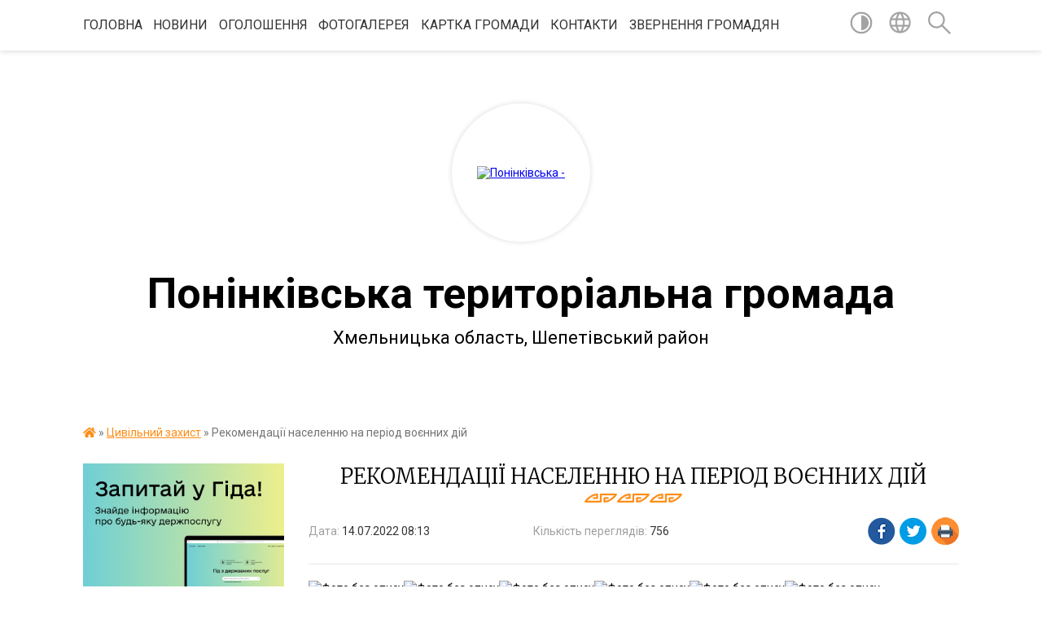

--- FILE ---
content_type: text/html; charset=UTF-8
request_url: https://poninkivska-gromada.gov.ua/news/1657775979/
body_size: 17584
content:
<!DOCTYPE html>
<html lang="uk">
<head>
	<!--[if IE]><meta http-equiv="X-UA-Compatible" content="IE=edge"><![endif]-->
	<meta charset="utf-8">
	<meta name="viewport" content="width=device-width, initial-scale=1">
	<!--[if IE]><script>
		document.createElement('header');
		document.createElement('nav');
		document.createElement('main');
		document.createElement('section');
		document.createElement('article');
		document.createElement('aside');
		document.createElement('footer');
		document.createElement('figure');
		document.createElement('figcaption');
	</script><![endif]-->
	<title>Рекомендації населенню на період воєнних дій | Понінківська територіальна громада Хмельницька область, Шепетівський район</title>
	<meta name="description" content="">
	<meta name="keywords" content="Рекомендації, населенню, на, період, воєнних, дій, |, Понінківська, територіальна, громада, Хмельницька, область,, Шепетівський, район">

	
		<meta property="og:image" content="https://rada.info/upload/users_files/04404935/4fc16190bcac2042a97eb325b5fb54f6.jpg">
	<meta property="og:image:width" content="1241">
	<meta property="og:image:height" content="1755">
			<meta property="og:title" content="Рекомендації населенню на період воєнних дій">
				<meta property="og:type" content="article">
	<meta property="og:url" content="https://poninkivska-gromada.gov.ua/news/1657775979/">
		
		<link rel="apple-touch-icon" sizes="57x57" href="https://gromada.org.ua/apple-icon-57x57.png">
	<link rel="apple-touch-icon" sizes="60x60" href="https://gromada.org.ua/apple-icon-60x60.png">
	<link rel="apple-touch-icon" sizes="72x72" href="https://gromada.org.ua/apple-icon-72x72.png">
	<link rel="apple-touch-icon" sizes="76x76" href="https://gromada.org.ua/apple-icon-76x76.png">
	<link rel="apple-touch-icon" sizes="114x114" href="https://gromada.org.ua/apple-icon-114x114.png">
	<link rel="apple-touch-icon" sizes="120x120" href="https://gromada.org.ua/apple-icon-120x120.png">
	<link rel="apple-touch-icon" sizes="144x144" href="https://gromada.org.ua/apple-icon-144x144.png">
	<link rel="apple-touch-icon" sizes="152x152" href="https://gromada.org.ua/apple-icon-152x152.png">
	<link rel="apple-touch-icon" sizes="180x180" href="https://gromada.org.ua/apple-icon-180x180.png">
	<link rel="icon" type="image/png" sizes="192x192"  href="https://gromada.org.ua/android-icon-192x192.png">
	<link rel="icon" type="image/png" sizes="32x32" href="https://gromada.org.ua/favicon-32x32.png">
	<link rel="icon" type="image/png" sizes="96x96" href="https://gromada.org.ua/favicon-96x96.png">
	<link rel="icon" type="image/png" sizes="16x16" href="https://gromada.org.ua/favicon-16x16.png">
	<link rel="manifest" href="https://gromada.org.ua/manifest.json">
	<meta name="msapplication-TileColor" content="#ffffff">
	<meta name="msapplication-TileImage" content="https://gromada.org.ua/ms-icon-144x144.png">
	<meta name="theme-color" content="#ffffff">
	
	
		<meta name="robots" content="">
	
	<link href="https://fonts.googleapis.com/css?family=Merriweather:300|Roboto:400,400i,700,700i&amp;subset=cyrillic-ext" rel="stylesheet">

    <link rel="preload" href="https://cdnjs.cloudflare.com/ajax/libs/font-awesome/5.9.0/css/all.min.css" as="style">
	<link rel="stylesheet" href="https://cdnjs.cloudflare.com/ajax/libs/font-awesome/5.9.0/css/all.min.css" integrity="sha512-q3eWabyZPc1XTCmF+8/LuE1ozpg5xxn7iO89yfSOd5/oKvyqLngoNGsx8jq92Y8eXJ/IRxQbEC+FGSYxtk2oiw==" crossorigin="anonymous" referrerpolicy="no-referrer" />
    
	<link rel="preload" href="//gromada.org.ua/themes/pattern/css/styles_vip.css?v=2.38" as="style">
	<link rel="stylesheet" href="//gromada.org.ua/themes/pattern/css/styles_vip.css?v=2.38">
	<link rel="stylesheet" href="//gromada.org.ua/themes/pattern/css/256/theme_vip.css?v=1768951615">
	
		<!--[if lt IE 9]>
	<script src="https://oss.maxcdn.com/html5shiv/3.7.2/html5shiv.min.js"></script>
	<script src="https://oss.maxcdn.com/respond/1.4.2/respond.min.js"></script>
	<![endif]-->
	<!--[if gte IE 9]>
	<style type="text/css">
		.gradient { filter: none; }
	</style>
	<![endif]-->

</head>
<body class="">

	<a href="#top_menu" class="skip-link link" aria-label="Перейти до головного меню (Alt+1)" accesskey="1">Перейти до головного меню (Alt+1)</a>
	<a href="#left_menu" class="skip-link link" aria-label="Перейти до бічного меню (Alt+2)" accesskey="2">Перейти до бічного меню (Alt+2)</a>
    <a href="#main_content" class="skip-link link" aria-label="Перейти до головного вмісту (Alt+3)" accesskey="3">Перейти до текстового вмісту (Alt+3)</a>




	
	<section class="top_nav">
		<div class="wrap">
			<div class="row">
				<div class="grid-80">
					<nav class="main_menu" id="top_menu">
						<ul>
														<li class="">
								<a href="https://poninkivska-gromada.gov.ua/main/">Головна</a>
																							</li>
														<li class=" has-sub">
								<a href="https://poninkivska-gromada.gov.ua/news/">Новини</a>
																<button onclick="return show_next_level(this);" aria-label="Показати підменю"></button>
																								<ul>
																		<li>
										<a href="https://poninkivska-gromada.gov.ua/policiya-informue-16-24-22-06-11-2025/">ПОЛІЦІЯ ІНФОРМУЄ</a>
																													</li>
																		<li>
										<a href="https://poninkivska-gromada.gov.ua/socialnij-zahist-10-46-36-27-05-2021/">СОЦІАЛЬНИЙ ЗАХИСТ</a>
																													</li>
																		<li>
										<a href="https://poninkivska-gromada.gov.ua/centr-zajnyatosti-22-07-04-23-12-2020/">ЦЕНТР ЗАЙНЯТОСТІ</a>
																													</li>
																		<li>
										<a href="https://poninkivska-gromada.gov.ua/pensijnij-fond-15-28-34-28-04-2021/">ПЕНСІЙНИЙ ФОНД</a>
																													</li>
																		<li>
										<a href="https://poninkivska-gromada.gov.ua/pravova-dopomoga-16-21-34-30-05-2022/">ПРАВОВА ДОПОМОГА</a>
																													</li>
																		<li>
										<a href="https://poninkivska-gromada.gov.ua/prokuratura-13-25-22-30-11-2020/">ПРОКУРАТУРА</a>
																													</li>
																		<li>
										<a href="https://poninkivska-gromada.gov.ua/podatkova-sluzhba-16-48-29-02-03-2021/">ДЕРЖАВНА ПОДАТКОВА ІНСПЕКЦІЯ</a>
																													</li>
																		<li>
										<a href="https://poninkivska-gromada.gov.ua/derzhauditsluzhba-14-19-08-25-05-2021/">ДЕРЖАУДИТСЛУЖБА</a>
																													</li>
																		<li>
										<a href="https://poninkivska-gromada.gov.ua/fond-socialnogo-strahuvannya-13-31-05-06-04-2021/">ФОНД СОЦІАЛЬНОГО СТРАХУВАННЯ</a>
																													</li>
																		<li>
										<a href="https://poninkivska-gromada.gov.ua/asociaciya-mist-ukraini-21-40-48-01-06-2021/">АСОЦІАЦІЯ МІСТ УКРАЇНИ</a>
																													</li>
																		<li>
										<a href="https://poninkivska-gromada.gov.ua/tov-pkpf-ukraina-22-11-31-30-04-2021/">ТОВ "ПКПФ - УКРАЇНА"</a>
																													</li>
																		<li>
										<a href="https://poninkivska-gromada.gov.ua/tov-hmelnickgaz-zbut-11-27-26-14-07-2021/">ТОВ "Газорозподільні мережі України"</a>
																													</li>
																		<li>
										<a href="https://poninkivska-gromada.gov.ua/derzhprodspozhivsluzhba-13-53-53-03-05-2023/">Держпродспоживслужба</a>
																													</li>
																		<li>
										<a href="https://poninkivska-gromada.gov.ua/domashne-nasilstvo-16-01-21-15-08-2022/">ДОМАШНЄ НАСИЛЬСТВО</a>
																													</li>
																		<li>
										<a href="https://poninkivska-gromada.gov.ua/naftogaz-ukraini-09-22-04-20-07-2022/">«Нафтогаз України»</a>
																													</li>
																		<li>
										<a href="https://poninkivska-gromada.gov.ua/at-hmelnickoblenergo-16-20-42-14-03-2023/">АТ «Хмельницькобленерго»</a>
																													</li>
																		<li>
										<a href="https://poninkivska-gromada.gov.ua/du-hmelnickij-ockph-mozu-14-23-00-18-04-2023/">ДУ «Хмельницький ОЦКПХ МОЗУ»</a>
																													</li>
																		<li>
										<a href="https://poninkivska-gromada.gov.ua/evidnovlennya-16-44-54-06-11-2025/">"єВІДНОВЛЕННЯ"</a>
																													</li>
																										</ul>
															</li>
														<li class=" has-sub">
								<a href="https://poninkivska-gromada.gov.ua/more_news/">Оголошення</a>
																<button onclick="return show_next_level(this);" aria-label="Показати підменю"></button>
																								<ul>
																		<li>
										<a href="https://poninkivska-gromada.gov.ua/podyaki-16-39-12-07-09-2023/">Подяки</a>
																													</li>
																		<li>
										<a href="https://poninkivska-gromada.gov.ua/privitannya-13-42-43-29-12-2021/">ПРИВІТАННЯ</a>
																													</li>
																										</ul>
															</li>
														<li class="">
								<a href="https://poninkivska-gromada.gov.ua/photo/">Фотогалерея</a>
																							</li>
														<li class=" has-sub">
								<a href="https://poninkivska-gromada.gov.ua/structure/">Картка громади</a>
																<button onclick="return show_next_level(this);" aria-label="Показати підменю"></button>
																								<ul>
																		<li>
										<a href="https://poninkivska-gromada.gov.ua/p-a-s-p-o-r-t-gromadi-poninkivskoi-selischnoi-radi-16-30-59-24-05-2023/">П А С П О Р Т  громади Понінківської селищної ради</a>
																													</li>
																										</ul>
															</li>
														<li class="">
								<a href="https://poninkivska-gromada.gov.ua/feedback/">Контакти</a>
																							</li>
														<li class="">
								<a href="https://poninkivska-gromada.gov.ua/zvepnennya-gromadyan-08-57-24-01-01-2026/">ЗВЕРНЕННЯ ГРОМАДЯН</a>
																							</li>
													</ul>
					</nav>
					&nbsp;
					<button class="menu-button" id="open-button"><i class="fas fa-bars"></i> Меню сайту</button>
				</div>
				<div class="grid-20">
					<nav class="special_menu">
						<ul>
															<li class="alt_link"><a href="#" title="Версія для людей з вадами зору" onclick="return set_special('7a969b84aac78364763fe150d5a79bcc12f14115');"><img class="svg ico" src="//gromada.org.ua/themes/pattern/img/ico/contrast_ico.svg"></a></li>
								<li class="translate_link"><a href="#" class="show_translate" title="Відкрити перекладач"><img class="svg ico" src="//gromada.org.ua/themes/pattern/img/ico/world_ico.svg"></a></li>
								<li><a href="#" class="show_search" title="Показати поле для пошуку"><img class="svg ico" src="//gromada.org.ua/themes/pattern/img/ico/search_ico.svg"></a></li>
													</ul>
					</nav>
					<form action="https://poninkivska-gromada.gov.ua/search/" class="search_form">
						<input type="text" name="q" value="" placeholder="Пошук..." aria-label="Введіть пошукову фразу" required>
						<button type="submit" name="search" value="y" aria-label="Здійснити пошук"><i class="fa fa-search"></i></button>
					</form>
					<div class="translate_block">
						<div id="google_translate_element"></div>
					</div>
				</div>
				<div class="clearfix"></div>
			</div>
		</div>
	</section>

	<header>
		<div class="wrap">
			<div class="logo">
				<a href="https://poninkivska-gromada.gov.ua/" id="logo" class="form_2">
					<img src="https://rada.info/upload/users_files/04404935/gerb/Ponink_s_1.png" alt="Понінківська - ">
				</a>
			</div>
			<div class="title">
				<div class="slogan_1">Понінківська територіальна громада</div><br>
				<div class="slogan_2">Хмельницька область, Шепетівський район</div>
			</div>
		</div>
	</header>

	<div class="wrap">
				
		<section class="bread_crumbs">
		<div xmlns:v="http://rdf.data-vocabulary.org/#"><a href="https://poninkivska-gromada.gov.ua/" title="Головна сторінка"><i class="fas fa-home"></i></a> &raquo; <a href="https://poninkivska-gromada.gov.ua/civilnij-zahist-11-16-00-11-07-2023/" aria-current="page">Цивільний захист</a>  &raquo; <span>Рекомендації населенню на період воєнних дій</span></div>
	</section>
	
	<section class="center_block">
		<div class="row">
			<div class="grid-25 fr">
				<aside>
				
										<div class="diia_guide">
						<a href="https://guide.diia.gov.ua/" rel="nofollow" target="_blank" title="Посилання на гід державних послуг"><img src="https://gromada.org.ua/upload/diia_guide.jpg" alt="Банер Гід державних послуг"></a>
					</div>
									
					<div class="sidebar_title" id="left_menu">Навігація</div>
					
					<nav class="sidebar_menu">
						<ul>
														<li class="">
								<a href="https://poninkivska-gromada.gov.ua/istorichna-dovidka-10-34-58-18-04-2016/">Історична довідка</a>
																							</li>
														<li class="">
								<a href="https://poninkivska-gromada.gov.ua/pracivniki-selischnoi-radi-11-57-50-18-04-2016/">Керівний склад ради</a>
																							</li>
														<li class=" has-sub">
								<a href="https://poninkivska-gromada.gov.ua/deputatskiĭ-sklad-10-30-24-18-04-2016/">Депутатський корпус</a>
																<button onclick="return show_next_level(this);" aria-label="Показати підменю"></button>
																								<ul>
																		<li class=" has-sub">
										<a href="https://poninkivska-gromada.gov.ua/postijni-komisii-11-29-46-11-11-2016/">Депутатські округи VIIІ скликання</a>
																				<button onclick="return show_next_level(this);" aria-label="Показати підменю"></button>
																														<ul>
																						<li><a href="https://poninkivska-gromada.gov.ua/postijni-komisiii-viii-sklikannya-17-57-51-27-11-2020/">Постійні комісії VIІI скликання</a></li>
																						<li><a href="https://poninkivska-gromada.gov.ua/polozhennya-pro-postijni-komisii-21-09-09-27-11-2020/">Положення про постійні комісії</a></li>
																																</ul>
																			</li>
																		<li class="">
										<a href="https://poninkivska-gromada.gov.ua/poimenne-golosuvannya-viii-sklikannya-22-45-41-27-11-2020/">Поіменне голосування VIIІ скликання</a>
																													</li>
																		<li class="">
										<a href="https://poninkivska-gromada.gov.ua/rozporyadzhennya-pro-sklikannya-sesij-viii-sklikannya-22-50-38-27-11-2020/">Розпорядження про скликання сесій VIIІ скликання</a>
																													</li>
																		<li class=" has-sub">
										<a href="https://poninkivska-gromada.gov.ua/deputatski-okrugi-11-25-16-11-11-2016/">Депутатські округи VII скликання</a>
																				<button onclick="return show_next_level(this);" aria-label="Показати підменю"></button>
																														<ul>
																						<li><a href="https://poninkivska-gromada.gov.ua/postijni-komisiii-vii-sklikannya-17-52-41-27-11-2020/">Постійні комісіїї VII скликання</a></li>
																																</ul>
																			</li>
																		<li class="">
										<a href="https://poninkivska-gromada.gov.ua/poimenne-golosuvannya-08-39-24-27-06-2017/">Поіменне голосування VII скликання</a>
																													</li>
																		<li class="">
										<a href="https://poninkivska-gromada.gov.ua/rozporyadzhennya-pro-sklikannya-sesii-10-24-23-31-07-2017/">Розпорядження про скликання сесій VII скликання</a>
																													</li>
																										</ul>
															</li>
														<li class=" has-sub">
								<a href="https://poninkivska-gromada.gov.ua/vikonkom-11-58-42-18-04-2016/">Виконавчий комітет</a>
																<button onclick="return show_next_level(this);" aria-label="Показати підменю"></button>
																								<ul>
																		<li class="">
										<a href="https://poninkivska-gromada.gov.ua/reglament-vikonkomu-11-05-30-11-11-2016/">Регламент</a>
																													</li>
																										</ul>
															</li>
														<li class=" has-sub">
								<a href="https://poninkivska-gromada.gov.ua/postijni-komisii-11-51-24-18-04-2016/">Комісії при виконавчому комітеті  селищної ради</a>
																<button onclick="return show_next_level(this);" aria-label="Показати підменю"></button>
																								<ul>
																		<li class=" has-sub">
										<a href="https://poninkivska-gromada.gov.ua/sklad-komisii-11-53-11-18-04-2016/">Адміністративна комісія</a>
																				<button onclick="return show_next_level(this);" aria-label="Показати підменю"></button>
																														<ul>
																						<li><a href="https://poninkivska-gromada.gov.ua/polozhennya-pro-administrativnu-komisiju-11-47-24-22-07-2020/">Положення про адміністративну комісію</a></li>
																						<li><a href="https://poninkivska-gromada.gov.ua/poryadok-obliku-ta-zberigannya-sprav-administrativnoi-komisii-11-49-22-22-07-2020/">Порядок обліку та зберігання справ  адміністративної комісії</a></li>
																																</ul>
																			</li>
																		<li class=" has-sub">
										<a href="https://poninkivska-gromada.gov.ua/komisiya-z-nadannya-materialnoi-dopomogi-14-18-34-23-09-2024/">Комісія з надання матеріальної допомоги</a>
																				<button onclick="return show_next_level(this);" aria-label="Показати підменю"></button>
																														<ul>
																						<li><a href="https://poninkivska-gromada.gov.ua/polozhennya-pro-komisiju-14-19-12-23-09-2024/">Положення про комісію</a></li>
																						<li><a href="https://poninkivska-gromada.gov.ua/poryadok-pro-nadannya-materialnoi-dopomogi-14-19-55-23-09-2024/">Порядок надання матеріальної допомоги</a></li>
																																</ul>
																			</li>
																		<li class=" has-sub">
										<a href="https://poninkivska-gromada.gov.ua/komisiya-z-zhitlovih-pitan-12-00-04-11-11-2016/">Комісія з житлових питань</a>
																				<button onclick="return show_next_level(this);" aria-label="Показати підменю"></button>
																														<ul>
																						<li><a href="https://poninkivska-gromada.gov.ua/polozhennya-pro-gromadsku-komisiju -z-zhitlovih-pitan-11-58-51-22-07-2020/">Положення про громадську комісію  з житлових питань</a></li>
																						<li><a href="https://poninkivska-gromada.gov.ua/kvartirna-cherga-16-37-30-23-09-2024/">Квартирна черга</a></li>
																																</ul>
																			</li>
																		<li class=" has-sub">
										<a href="https://poninkivska-gromada.gov.ua/komisiya-z-pitan-zahistu-prav-ditini-vikonavchogo-komitetu-poninkivskoi-selischnoi-radi-10-25-05-18-05-2022/">Комісія з питань захисту прав дитини</a>
																				<button onclick="return show_next_level(this);" aria-label="Показати підменю"></button>
																														<ul>
																						<li><a href="https://poninkivska-gromada.gov.ua/polozhennya-pro-komisiju-z-pitan-zahistu-prav-ditini-pri vikonavchomu-komiteti poninkivskoi-selischnoi-radi-10-28-35-18-05-2022/">ПОЛОЖЕННЯ  про комісію з питань захисту прав дитини</a></li>
																																</ul>
																			</li>
																		<li class=" has-sub">
										<a href="https://poninkivska-gromada.gov.ua/opikunska-rada-09-41-52-18-05-2022/">Опікунська рада</a>
																				<button onclick="return show_next_level(this);" aria-label="Показати підменю"></button>
																														<ul>
																						<li><a href="https://poninkivska-gromada.gov.ua/polozhennya-pro-opikunsku-radu-09-48-50-18-05-2022/">Положення про опікунську раду</a></li>
																																</ul>
																			</li>
																		<li class=" has-sub">
										<a href="https://poninkivska-gromada.gov.ua/koordinacijnij-shtab-z-pitan-zahistu-prav-ditini-v-umovah-voennogo-stanu-09-56-16-18-05-2022/">Координаційний штаб з питань захисту  прав дитини в умовах воєнного стану</a>
																				<button onclick="return show_next_level(this);" aria-label="Показати підменю"></button>
																														<ul>
																						<li><a href="https://poninkivska-gromada.gov.ua/polozhennya-pro-koordinacijnij-shtab-z-pitan-zahistu-prav-ditini-v-umovah-voennogo-stanu-09-57-24-18-05-2022/">Положення про Координаційний штаб з питань захисту  прав дитини в умовах воєнного стану</a></li>
																																</ul>
																			</li>
																		<li class="">
										<a href="https://poninkivska-gromada.gov.ua/mizhdisciplinarna-komanda-iz-chisla-sub’ektiv-viyavlennya-taabo-organizacij-socialnogo-zahistu-ditej-yaki-perebuvajut-u-skladnih-zhittevih-10-12-41-18/">Міждисциплінарна команда із числа суб’єктів виявлення та/або організацій соціального захисту дітей, які перебувають у складних життєвих обставинах, що здійснюють свої повноваження на території  Понінківської селищної ради</a>
																													</li>
																		<li class=" has-sub">
										<a href="https://poninkivska-gromada.gov.ua/rada-vpo-10-07-23-29-01-2025/">Рада ВПО</a>
																				<button onclick="return show_next_level(this);" aria-label="Показати підменю"></button>
																														<ul>
																						<li><a href="https://poninkivska-gromada.gov.ua/polozhennya-pro-radu-z-pitan-vnutrishno-peremischenih-osib-yaki-perebuvajut-u-poninkivskij-selischnij-teritorialnij-gromadi-10-08-55-29-01-2025/">ПОЛОЖЕННЯ про Раду з питань внутрішньо переміщених осіб, які перебувають у Понінківській селищній територіальній громаді</a></li>
																																</ul>
																			</li>
																		<li class=" has-sub">
										<a href="https://poninkivska-gromada.gov.ua/komisiya-zi-vstanovlennya-faktiv-zdijsnennya-doglyadu-za-osobami-z-invalidnistju-i-chi-ii-grupi-ta-osobami-yaki-potrebujut-postijnogo-doglya-09-49-46-18-10-2024/">Комісія зі встановлення фактів здійснення догляду за особами  з інвалідністю I чи II групи та особами, які потребують  постійного догляду, місце проживання(перебування) яких задеклароване/зареєстроване на території Понінківської територіальної громад</a>
																				<button onclick="return show_next_level(this);" aria-label="Показати підменю"></button>
																														<ul>
																						<li><a href="https://poninkivska-gromada.gov.ua/polozhennya-pro-komisiju-zi-vstanovlennya-faktiv-zdijsnennya-doglyadu-za-osobami-z-invalidnistju-i-chi-ii-grupi-ta-osobami-yaki-potrebujut-p-09-52-06-18-10-2024/">Положення про Комісію зі встановлення фактів здійснення догляду за особами з інвалідністю  I чи II групи та особами, які потребують постійного догляду, місце проживання (перебування) яких задеклароване/зареєстроване на території Понінківської територ</a></li>
																																</ul>
																			</li>
																		<li class=" has-sub">
										<a href="https://poninkivska-gromada.gov.ua/komisiya-z-pitan-prijnyattya-ta-peredachi-bezhazyajnogo-majna-u-komunalnu-vlasnist-poninkivskoi-selischnoi-radi-16-07-07-17-10-2024/">Комісія з питань прийняття та передачі безхазяйного майна у комунальну власність Понінківської селищної ради</a>
																				<button onclick="return show_next_level(this);" aria-label="Показати підменю"></button>
																														<ul>
																						<li><a href="https://poninkivska-gromada.gov.ua/poryadok-viyavlennya-obliku-ta-zberigannya-bezhazyajnogo-majna-prijnyattya-jogo-do-komunalnoi-vlasnosti-poninkivskoi-selischnoi-radi-16-09-01-17-10-2024/">Порядок виявлення, обліку та зберігання безхазяйного майна, прийняття його до комунальної власності Понінківської селищної ради</a></li>
																																</ul>
																			</li>
																		<li class=" has-sub">
										<a href="https://poninkivska-gromada.gov.ua/polozhennya-pro-komisiju-z-rozglyadu-pitan-schodo-nadannya-kompensacii-za-znischeni-ob’ekti-neruhomogo-majna-vnaslidok-bojovih-dij-teroris-09-38-39-22-10-2024/">Комісія з розгляду питань щодо надання компенсації за знищені об’єкти нерухомого майна внаслідок бойових дій, терористичних актів, диверсій, спричинених збройною агресією російської федерації проти України</a>
																				<button onclick="return show_next_level(this);" aria-label="Показати підменю"></button>
																														<ul>
																						<li><a href="https://poninkivska-gromada.gov.ua/polozhennya-pro-komisiju-14-28-01-11-11-2025/">Положення про комісію</a></li>
																																</ul>
																			</li>
																		<li class=" has-sub">
										<a href="https://poninkivska-gromada.gov.ua/konkursna-komisiya-z-priznachennya-upraviteliv-bagatokvartirnih-budinkiv-poninkivskoi-teritorialnoi-gromadi-15-39-28-16-02-2022/">Конкурсна комісія з призначення управителів багатоквартирних будинків Понінківської територіальної громади</a>
																				<button onclick="return show_next_level(this);" aria-label="Показати підменю"></button>
																														<ul>
																						<li><a href="https://poninkivska-gromada.gov.ua/polozhennya-pro-konkursnu-komisiju-z-priznachennya-upraviteliv-bagatokvartirnih-budinkiv-poninkivskoi-teritorialnoi-gromadi-15-44-47-16-02-2022/">Положення про конкурсну комісію з призначення управителів багатоквартирних будинків Понінківської територіальної громади</a></li>
																						<li><a href="https://poninkivska-gromada.gov.ua/konkursna-dokumentaciya-15-48-29-16-02-2022/">Конкурсна документація</a></li>
																						<li><a href="https://poninkivska-gromada.gov.ua/poryadok-provedennya-konkursu-z-priznachennya-upravitelya-bagatokvartirnogo-budinku-16-16-52-16-02-2022/">ПОРЯДОК проведення конкурсу з призначення управителя багатоквартирного будинку</a></li>
																																</ul>
																			</li>
																		<li class="">
										<a href="https://poninkivska-gromada.gov.ua/misceva-komisiya-z-pitan-rozpodilu-publichnih-investicij-poninkivskoi-teritorialnoi-gromadi-13-23-21-05-10-2025/">Місцева  комісія  з питань розподілу публічних інвестицій  Понінківської територіальної громади</a>
																													</li>
																										</ul>
															</li>
														<li class="">
								<a href="https://poninkivska-gromada.gov.ua/docs/">Регламентуючі документи селищної ради</a>
																							</li>
														<li class=" has-sub">
								<a href="https://poninkivska-gromada.gov.ua/dokumenti-selischnoi-radi-12-08-04-18-04-2016/">Нормативні документи</a>
																<button onclick="return show_next_level(this);" aria-label="Показати підменю"></button>
																								<ul>
																		<li class="">
										<a href="https://poninkivska-gromada.gov.ua/polozhennya-13-26-18-22-07-2020/">Положення</a>
																													</li>
																		<li class="">
										<a href="https://poninkivska-gromada.gov.ua/programi-13-26-37-22-07-2020/">Програми</a>
																													</li>
																		<li class="">
										<a href="https://poninkivska-gromada.gov.ua/bjudzhet-13-56-17-22-07-2020/">Бюджет</a>
																													</li>
																		<li class="">
										<a href="https://poninkivska-gromada.gov.ua/poryadok-14-00-34-22-07-2020/">Порядок</a>
																													</li>
																		<li class="">
										<a href="https://poninkivska-gromada.gov.ua/blagoustrij-13-03-38-08-11-2022/">Правила благоустрою</a>
																													</li>
																		<li class="">
										<a href="https://poninkivska-gromada.gov.ua/plan-socialnoekonomichnogo-rozvitku-15-54-47-09-10-2023/">План соціально-економічного розвитку</a>
																													</li>
																		<li class="">
										<a href="https://poninkivska-gromada.gov.ua/strategiya-rozvitku-16-20-45-09-10-2023/">Стратегія розвитку</a>
																													</li>
																		<li class="">
										<a href="https://poninkivska-gromada.gov.ua/plan-zahodiv-poninkivskoi-selischnoi-teritorialnoi-gromadi-na-2023-i-2024-roki-z-realizacii-nacionalnoi-strategii-iz-stvorennya-bezbar’ern-10-28-44-04-12-2024/">План заходів Понінківської селищної територіальної громади на 2023 і 2024 роки з реалізації Національної стратегії із створення безбар’єрного простору</a>
																													</li>
																										</ul>
															</li>
														<li class="">
								<a href="https://poninkivska-gromada.gov.ua/finansovij-viddil-11-16-57-07-07-2021/">Фінансовий відділ</a>
																							</li>
														<li class=" has-sub">
								<a href="https://poninkivska-gromada.gov.ua/viddil-nadannya-administrativnih-poslug-14-39-05-07-06-2023/">Центр надання адміністративних послуг</a>
																<button onclick="return show_next_level(this);" aria-label="Показати підменю"></button>
																								<ul>
																		<li class="">
										<a href="https://poninkivska-gromada.gov.ua/reestracii-deklaracii-vidpovidnosti-materialnotehnichnoi-bazi-sub’ekta-gospodarjuvannya-vimogam-zakonodavstva-z-pitan-pozhezhnoi-bezpeki-10-47-04-07-07-2025/">Реєстрація декларації відповідності матеріально-технічної бази суб’єкта господарювання вимогам законодавства з питань пожежної безпеки</a>
																													</li>
																		<li class="">
										<a href="https://poninkivska-gromada.gov.ua/deklaruvannya-miscya-prozhivannya-osobi-08-30-49-22-11-2024/">Декларування місця проживання особи</a>
																													</li>
																		<li class="">
										<a href="https://poninkivska-gromada.gov.ua/vidacha-vityagu-z-reestru-teritorialnoi-gromadi-08-42-38-22-11-2024/">Видача витягу з реєстру територіальної громади</a>
																													</li>
																		<li class="">
										<a href="https://poninkivska-gromada.gov.ua/reestraciya-miscya-prozhivannya-malolitnoi-ditini-do-14-rokiv-09-01-03-12-12-2024/">Реєстрація місця проживання малолітньої дитини (до 14 років)</a>
																													</li>
																		<li class="">
										<a href="https://poninkivska-gromada.gov.ua/polozhennya-pro-viddil-nadannya-administrativnih-poslug-poninkivskoi-selischnoi-radi-15-13-13-07-06-2023/">Положення</a>
																													</li>
																		<li class="">
										<a href="https://poninkivska-gromada.gov.ua/reestraciya-miscya-prozhivannya-15-07-28-25-10-2024/">Реєстрація місця проживання/перебування</a>
																													</li>
																		<li class="">
										<a href="https://poninkivska-gromada.gov.ua/znyattya-z-reestracii-miscya-prozhivannya-15-55-10-25-10-2024/">Зняття з реєстрації місця проживання</a>
																													</li>
																										</ul>
															</li>
														<li class=" has-sub">
								<a href="https://poninkivska-gromada.gov.ua/socialna-sluzhba-09-16-05-21-06-2017/">Центр надання соціальних послуг</a>
																<button onclick="return show_next_level(this);" aria-label="Показати підменю"></button>
																								<ul>
																		<li class="">
										<a href="https://poninkivska-gromada.gov.ua/funkcii-09-17-10-21-06-2017/">Працівники та їх функції</a>
																													</li>
																		<li class=" has-sub">
										<a href="https://poninkivska-gromada.gov.ua/blagodijni-akcii-09-18-58-21-06-2017/">Благодійні акції</a>
																				<button onclick="return show_next_level(this);" aria-label="Показати підменю"></button>
																														<ul>
																						<li><a href="https://poninkivska-gromada.gov.ua/podaruj-svoe-teplo-09-32-09-21-06-2017/">"Подаруй своє тепло"</a></li>
																						<li><a href="https://poninkivska-gromada.gov.ua/podarunki-dlya-ditej-vid-shepetivskoi-eparhii-upc-09-36-27-21-06-2017/">Подарунки для дітей від Шепетівської Єпархії УПЦ</a></li>
																						<li><a href="https://poninkivska-gromada.gov.ua/yalinka-bazhan-10-01-19-21-06-2017/">"Ялинка бажань"</a></li>
																																</ul>
																			</li>
																		<li class="">
										<a href="https://poninkivska-gromada.gov.ua/protidiya-domashnomu-nasilstvu-10-22-45-07-07-2023/">Протидія домашньому насильству</a>
																													</li>
																		<li class="">
										<a href="https://poninkivska-gromada.gov.ua/grafik-roboti-10-28-54-07-07-2023/">Інформаційні картки</a>
																													</li>
																		<li class=" has-sub">
										<a href="https://poninkivska-gromada.gov.ua/mobilna-brigada-13-33-27-21-01-2025/">Мобільна бригада</a>
																				<button onclick="return show_next_level(this);" aria-label="Показати підменю"></button>
																														<ul>
																						<li><a href="https://poninkivska-gromada.gov.ua/polozhennya-14-07-00-21-01-2025/">Положення про мобільну бригаду соціально-психологічної допомоги особам, які постраждали від домашнього насильства та/або насильства за ознакою статі</a></li>
																						<li><a href="https://poninkivska-gromada.gov.ua/sklad-komisii-14-12-26-21-01-2025/">Склад мобільної бригади соціально-психологічної допомоги особам, які постраждали від домашнього насильства та/або насильства за ознакою статі</a></li>
																																</ul>
																			</li>
																		<li class="">
										<a href="https://poninkivska-gromada.gov.ua/psihologichna-pidtrimka-09-53-37-12-05-2025/">Психологічна підтримка</a>
																													</li>
																		<li class="">
										<a href="https://poninkivska-gromada.gov.ua/socialnij-zahist-naselennya-15-29-28-12-09-2023/">Соціальний захист населення</a>
																													</li>
																										</ul>
															</li>
														<li class=" has-sub">
								<a href="https://poninkivska-gromada.gov.ua/sektor-osviti-11-27-08-10-03-2017/">Відділ освіти</a>
																<button onclick="return show_next_level(this);" aria-label="Показати підменю"></button>
																								<ul>
																		<li class="">
										<a href="https://poninkivska-gromada.gov.ua/polozhennya-16-49-28-23-07-2020/">Положення</a>
																													</li>
																		<li class="">
										<a href="https://poninkivska-gromada.gov.ua/kerivnictvo-14-47-44-27-03-2017/">Керівництво</a>
																													</li>
																		<li class="">
										<a href="https://poninkivska-gromada.gov.ua/fajlovij-arhiv-15-00-54-19-05-2017/">Файловий архів</a>
																													</li>
																		<li class=" has-sub">
										<a href="https://poninkivska-gromada.gov.ua/atestaciya-zakladiv-09-18-13-24-05-2017/">Атестація</a>
																				<button onclick="return show_next_level(this);" aria-label="Показати підменю"></button>
																														<ul>
																						<li><a href="https://poninkivska-gromada.gov.ua/doshkilni-navchalni-zakladi-09-30-36-24-05-2017/">Дошкільні навчальні заклади</a></li>
																						<li><a href="https://poninkivska-gromada.gov.ua/zagalnoosvitni-navchalni-zakladi-09-30-57-24-05-2017/">Загальноосвітні навчальні заклади</a></li>
																						<li><a href="https://poninkivska-gromada.gov.ua/pedagogichni-pracivniki-09-31-39-24-05-2017/">Педагогічні працівники</a></li>
																																</ul>
																			</li>
																		<li class="">
										<a href="https://poninkivska-gromada.gov.ua/posilannya-na-oficijni-storinki-zakladiv-osviti-16-52-07-23-07-2020/">Посилання на офіційні сторінки закладів освіти</a>
																													</li>
																		<li class="">
										<a href="https://poninkivska-gromada.gov.ua/licenzuvannya-11-26-46-11-04-2023/">Ліцензування</a>
																													</li>
																										</ul>
															</li>
														<li class=" has-sub">
								<a href="https://poninkivska-gromada.gov.ua/prozorist-ta-informacijna-vidkritist-zakladiv-osviti-09-28-39-21-11-2017/">Прозорість та інформаційна відкритість закладів освіти</a>
																<button onclick="return show_next_level(this);" aria-label="Показати підменю"></button>
																								<ul>
																		<li class=" has-sub">
										<a href="https://poninkivska-gromada.gov.ua/dnz-zirochka-10-06-11-21-11-2017/">ЗДО "Зірочка"</a>
																				<button onclick="return show_next_level(this);" aria-label="Показати підменю"></button>
																														<ul>
																						<li><a href="https://poninkivska-gromada.gov.ua/materialnotehnichne-zabezpechennya-zakladu-osviti-09-15-00-23-10-2018/">Матеріально-технічне забезпечення закладу освіти</a></li>
																						<li><a href="https://poninkivska-gromada.gov.ua/statut-zakladu-osviti-10-06-48-21-11-2017/">Статут закладу освіти</a></li>
																						<li><a href="https://poninkivska-gromada.gov.ua/licenzii-na-provadzhennya-osvitnoi-diyalnosti-10-07-23-21-11-2017/">Ліцензії на провадження освітньої діяльності</a></li>
																						<li><a href="https://poninkivska-gromada.gov.ua/sertifikati-pro-akreditaciju-osvitnih-program-10-07-50-21-11-2017/">Сертифікати про акредитацію освітніх програм</a></li>
																						<li><a href="https://poninkivska-gromada.gov.ua/struktura-ta-organi-upravlinnya-zakladu-osviti-10-08-14-21-11-2017/">Структура та органи управління закладу освіти</a></li>
																						<li><a href="https://poninkivska-gromada.gov.ua/kadrovij-sklad-zakladu-osviti-10-08-39-21-11-2017/">Кадровий склад закладу освіти</a></li>
																						<li><a href="https://poninkivska-gromada.gov.ua/osvitni-programi-10-08-54-21-11-2017/">Освітні програми</a></li>
																						<li><a href="https://poninkivska-gromada.gov.ua/teritoriya-obslugovuvannya-10-09-19-21-11-2017/">Територія обслуговування</a></li>
																						<li><a href="https://poninkivska-gromada.gov.ua/licenzovanij-obsyag-ta-faktichna-kilkist-osib-10-09-42-21-11-2017/">Ліцензований обсяг та фактична кількість осіб</a></li>
																						<li><a href="https://poninkivska-gromada.gov.ua/mova-movi-osvitnogo-procesu-10-10-15-21-11-2017/">Мова (мови) освітнього процесу</a></li>
																						<li><a href="https://poninkivska-gromada.gov.ua/vakansii-10-10-26-21-11-2017/">Вакансії</a></li>
																						<li><a href="https://poninkivska-gromada.gov.ua/rezultati-monitoringu-yakosti-osviti-10-11-09-21-11-2017/">Результати моніторингу якості освіти</a></li>
																						<li><a href="https://poninkivska-gromada.gov.ua/richnij-zvit-pro-diyalnist-zakladu-osviti-10-11-32-21-11-2017/">Річний звіт про діяльність закладу освіти</a></li>
																						<li><a href="https://poninkivska-gromada.gov.ua/pravila-prijomu-do-zakladu-osviti-10-13-08-21-11-2017/">Правила прийому до закладу освіти</a></li>
																						<li><a href="https://poninkivska-gromada.gov.ua/osvita-dlya-navchannya-osib-z-osoblivimi-osvitnimi-potrebami-10-13-42-21-11-2017/">Освіта для навчання осіб з особливими освітніми потребами</a></li>
																						<li><a href="https://poninkivska-gromada.gov.ua/perelik-dodatkovih-osvitnih-poslug-10-14-05-21-11-2017/">Перелік додаткових освітніх послуг</a></li>
																						<li><a href="https://poninkivska-gromada.gov.ua/insha-informaciya-10-14-23-21-11-2017/">Інша інформація</a></li>
																																</ul>
																			</li>
																		<li class=" has-sub">
										<a href="https://poninkivska-gromada.gov.ua/zdo-barvinok-10-25-16-21-11-2017/">ЗДО "Барвінок"</a>
																				<button onclick="return show_next_level(this);" aria-label="Показати підменю"></button>
																														<ul>
																						<li><a href="https://poninkivska-gromada.gov.ua/materialnotehnichne-zabezpechennya-zakladu-osviti-09-18-35-23-10-2018/">Матеріально-технічне забезпечення закладу освіти</a></li>
																						<li><a href="https://poninkivska-gromada.gov.ua/statut-zakladu-osviti-09-39-52-23-11-2017/">Статут закладу освіти</a></li>
																						<li><a href="https://poninkivska-gromada.gov.ua/licenzii-na-provadzhennya-osvitnoi-diyalnosti-09-41-19-23-11-2017/">Ліцензії на провадження освітньої діяльності</a></li>
																						<li><a href="https://poninkivska-gromada.gov.ua/sertifikati-pro-akreditaciju-osvitnih-program-09-41-37-23-11-2017/">Сертифікати про акредитацію освітніх програм</a></li>
																						<li><a href="https://poninkivska-gromada.gov.ua/struktura-ta-organi-upravlinnya-zakladu-osviti-09-41-54-23-11-2017/">Структура та органи управління закладу освіти</a></li>
																						<li><a href="https://poninkivska-gromada.gov.ua/kadrovij-sklad-zakladu-osviti-09-42-04-23-11-2017/">Кадровий склад закладу освіти</a></li>
																						<li><a href="https://poninkivska-gromada.gov.ua/osvitni-programi-09-42-16-23-11-2017/">Освітні програми</a></li>
																						<li><a href="https://poninkivska-gromada.gov.ua/teritoriya-obslugovuvannya-09-42-26-23-11-2017/">Територія обслуговування</a></li>
																						<li><a href="https://poninkivska-gromada.gov.ua/licenzovanij-obsyag-ta-faktichna-kilkist-osib-09-42-39-23-11-2017/">Ліцензований обсяг та фактична кількість осіб</a></li>
																						<li><a href="https://poninkivska-gromada.gov.ua/mova-movi-osvitnogo-procesu-09-42-52-23-11-2017/">Мова (мови) освітнього процесу</a></li>
																						<li><a href="https://poninkivska-gromada.gov.ua/vakansii-09-43-02-23-11-2017/">Вакансії</a></li>
																						<li><a href="https://poninkivska-gromada.gov.ua/rezultati-monitoringu-yakosti-osviti-09-43-28-23-11-2017/">Результати моніторингу якості освіти</a></li>
																						<li><a href="https://poninkivska-gromada.gov.ua/richnij-zvit-pro-diyalnist-zakladu-osviti-09-43-43-23-11-2017/">Річний звіт про діяльність закладу освіти</a></li>
																						<li><a href="https://poninkivska-gromada.gov.ua/pravila-prijomu-do-zakladu-osviti-09-43-56-23-11-2017/">Правила прийому до закладу освіти</a></li>
																						<li><a href="https://poninkivska-gromada.gov.ua/osvita-dlya-navchannya-osib-z-osoblivimi-osvitnimi-potrebami-09-44-10-23-11-2017/">Освіта для навчання осіб з особливими освітніми потребами</a></li>
																						<li><a href="https://poninkivska-gromada.gov.ua/perelik-dodatkovih-osvitnih-poslug-09-44-20-23-11-2017/">Перелік додаткових освітніх послуг</a></li>
																						<li><a href="https://poninkivska-gromada.gov.ua/insha-informaciya-09-44-30-23-11-2017/">Інша інформація</a></li>
																						<li><a href="https://poninkivska-gromada.gov.ua/polozhennya-19-16-07-21-04-2021/">Положення</a></li>
																																</ul>
																			</li>
																		<li class=" has-sub">
										<a href="https://poninkivska-gromada.gov.ua/dnz-dzvinochok-10-14-57-21-11-2017/">ЗДО "Дзвіночок"</a>
																				<button onclick="return show_next_level(this);" aria-label="Показати підменю"></button>
																														<ul>
																						<li><a href="https://poninkivska-gromada.gov.ua/materialnotehnichne-zabezpechennya-zakladu-osviti-09-18-49-23-10-2018/">Матеріально-технічне забезпечення закладу освіти</a></li>
																						<li><a href="https://poninkivska-gromada.gov.ua/statut-zakladu-osviti-10-15-11-21-11-2017/">Статут закладу освіти</a></li>
																						<li><a href="https://poninkivska-gromada.gov.ua/licenzii-na-provadzhennya-osvitnoi-diyalnosti-10-15-24-21-11-2017/">Ліцензії на провадження освітньої діяльності</a></li>
																						<li><a href="https://poninkivska-gromada.gov.ua/sertifikati-pro-akreditaciju-osvitnih-program-10-26-20-21-11-2017/">Сертифікати про акредитацію освітніх програм</a></li>
																						<li><a href="https://poninkivska-gromada.gov.ua/struktura-ta-organi-upravlinnya-zakladu-osviti-10-26-44-21-11-2017/">Структура та органи управління закладу освіти</a></li>
																						<li><a href="https://poninkivska-gromada.gov.ua/kadrovij-sklad-zakladu-osviti-10-27-22-21-11-2017/">Кадровий склад закладу освіти</a></li>
																						<li><a href="https://poninkivska-gromada.gov.ua/osvitni-programi-10-27-43-21-11-2017/">Освітні програми</a></li>
																						<li><a href="https://poninkivska-gromada.gov.ua/teritoriya-obslugovuvannya-10-29-31-21-11-2017/">Територія обслуговування</a></li>
																						<li><a href="https://poninkivska-gromada.gov.ua/licenzovanij-obsyag-ta-faktichna-kilkist-osib-10-34-46-21-11-2017/">Ліцензований обсяг та фактична кількість осіб</a></li>
																						<li><a href="https://poninkivska-gromada.gov.ua/mova-movi-osvitnogo-procesu-10-35-01-21-11-2017/">Мова (мови) освітнього процесу</a></li>
																						<li><a href="https://poninkivska-gromada.gov.ua/vakansii-10-35-11-21-11-2017/">Вакансії</a></li>
																						<li><a href="https://poninkivska-gromada.gov.ua/rezultati-monitoringu-yakosti-osviti-10-38-48-21-11-2017/">Результати моніторингу якості освіти</a></li>
																						<li><a href="https://poninkivska-gromada.gov.ua/richnij-zvit-pro-diyalnist-zakladu-osviti-09-38-23-23-11-2017/">Річний звіт про діяльність закладу освіти</a></li>
																						<li><a href="https://poninkivska-gromada.gov.ua/pravila-prijomu-do-zakladu-osviti-09-38-49-23-11-2017/">Правила прийому до закладу освіти</a></li>
																						<li><a href="https://poninkivska-gromada.gov.ua/osvita-dlya-navchannya-osib-z-osoblivimi-osvitnimi-potrebami-09-39-04-23-11-2017/">Освіта для навчання осіб з особливими освітніми потребами</a></li>
																						<li><a href="https://poninkivska-gromada.gov.ua/perelik-dodatkovih-osvitnih-poslug-09-39-18-23-11-2017/">Перелік додаткових освітніх послуг</a></li>
																						<li><a href="https://poninkivska-gromada.gov.ua/insha-informaciya-09-39-32-23-11-2017/">Інша інформація</a></li>
																																</ul>
																			</li>
																		<li class="">
										<a href="https://poninkivska-gromada.gov.ua/harchuvannya-zdo-10-02-27-30-06-2021/">ЗДО харчування</a>
																													</li>
																		<li class="">
										<a href="https://poninkivska-gromada.gov.ua/subvencii-10-06-29-13-06-2019/">Субвенції</a>
																													</li>
																										</ul>
															</li>
														<li class=" has-sub">
								<a href="https://poninkivska-gromada.gov.ua/kultura-16-33-10-02-11-2025/">Культура</a>
																<button onclick="return show_next_level(this);" aria-label="Показати підменю"></button>
																								<ul>
																		<li class=" has-sub">
										<a href="https://poninkivska-gromada.gov.ua/zakladi-kulturi-16-35-09-02-11-2025/">Заклади культури</a>
																				<button onclick="return show_next_level(this);" aria-label="Показати підменю"></button>
																														<ul>
																						<li><a href="https://poninkivska-gromada.gov.ua/centralnij-budinok-kulturi-16-36-16-02-11-2025/">Центральний будинок культури</a></li>
																						<li><a href="https://poninkivska-gromada.gov.ua/centralna-publichna-biblioteka-16-37-07-02-11-2025/">Центральна публічна бібліотека</a></li>
																						<li><a href="https://poninkivska-gromada.gov.ua/dityacha-muzichna-shkola-16-37-50-02-11-2025/">Дитяча музична школа</a></li>
																																</ul>
																			</li>
																		<li class="">
										<a href="https://poninkivska-gromada.gov.ua/kulturni-iniciativi-16-39-15-02-11-2025/">Культурні ініціативи</a>
																													</li>
																										</ul>
															</li>
														<li class="">
								<a href="https://poninkivska-gromada.gov.ua/molodizhna-politika-05-20-59-05-12-2025/">Молодь і спорт</a>
																							</li>
														<li class=" has-sub">
								<a href="https://poninkivska-gromada.gov.ua/sluzhba-u-spravah-ditej-08-10-50-15-09-2021/">Служба у справах дітей</a>
																<button onclick="return show_next_level(this);" aria-label="Показати підменю"></button>
																								<ul>
																		<li class="">
										<a href="https://poninkivska-gromada.gov.ua/polozhennya-pro-sluzhbu-u-spravah-ditej-poninkivskoi-selischnoi-radi-16-09-59-15-10-2025/">ПОЛОЖЕННЯ  про Службу у справах дітей Понінківської селищної ради</a>
																													</li>
																		<li class="">
										<a href="https://poninkivska-gromada.gov.ua/informacijna-kartka-16-29-20-16-11-2023/">Інформаційна картка</a>
																													</li>
																		<li class="">
										<a href="https://poninkivska-gromada.gov.ua/grafik-roboti-16-41-59-16-11-2023/">Графік роботи</a>
																													</li>
																		<li class="">
										<a href="https://poninkivska-gromada.gov.ua/komisiya-z-pitan-zahistu-prav-ditini-08-15-31-15-09-2021/">Комісія з питань захисту прав дитини</a>
																													</li>
																		<li class=" has-sub">
										<a href="https://poninkivska-gromada.gov.ua/miscevoi-komisii-z-pitan-formuvannya-propozicij-schodo-potrebi-u-subvencii-z-derzhavnogo-bjudzhetu-miscevim-bjudzhetam-na-proektni-budivelno-08-18-27-/">Місцева комісія з питань формування пропозицій  щодо потреби у субвенції з Державного бюджету місцевим бюджетам  на проектні, будівельно-ремонтні роботи, придбання житла та приміщень для розвитку сімейних та інших форм виховання наближених до сімейн</a>
																				<button onclick="return show_next_level(this);" aria-label="Показати підменю"></button>
																														<ul>
																						<li><a href="https://poninkivska-gromada.gov.ua/protokoli-zasidan-15-56-42-22-09-2021/">ПРОТОКОЛИ ЗАСІДАНЬ</a></li>
																																</ul>
																			</li>
																										</ul>
															</li>
														<li class=" has-sub">
								<a href="https://poninkivska-gromada.gov.ua/bezbarernist-gromadi-10-48-33-19-09-2025/">Безбар'єрність громади</a>
																<button onclick="return show_next_level(this);" aria-label="Показати підменю"></button>
																								<ul>
																		<li class=" has-sub">
										<a href="https://poninkivska-gromada.gov.ua/rada-bezbarernosti-10-50-02-19-09-2025/">Рада безбар'єрності</a>
																				<button onclick="return show_next_level(this);" aria-label="Показати підменю"></button>
																														<ul>
																						<li><a href="https://poninkivska-gromada.gov.ua/sklad-radi-bezbarernosti-ta-polozhennya-pro-nei-10-54-30-19-09-2025/">Склад Ради безбар'єрності та положення про неї</a></li>
																						<li><a href="https://poninkivska-gromada.gov.ua/zasidannya-ta-protokoli-11-00-12-19-09-2025/">Засідання та протоколи</a></li>
																																</ul>
																			</li>
																										</ul>
															</li>
														<li class="">
								<a href="https://poninkivska-gromada.gov.ua/veteranska-politika-09-27-41-09-10-2024/">Ветеранська політика</a>
																							</li>
														<li class=" has-sub">
								<a href="https://poninkivska-gromada.gov.ua/regulyatorna-politika-11-55-02-18-04-2016/">Регуляторна політика</a>
																<button onclick="return show_next_level(this);" aria-label="Показати підменю"></button>
																								<ul>
																		<li class=" has-sub">
										<a href="https://poninkivska-gromada.gov.ua/proekti-rishen-16-32-56-13-06-2016/">Проекти регуляторних актів</a>
																				<button onclick="return show_next_level(this);" aria-label="Показати підменю"></button>
																														<ul>
																						<li><a href="https://poninkivska-gromada.gov.ua/pro-vstanovlennya-miscevih-podatkiv-ta-zboriv-na-teritorii-radi-na-2022-rik-13-32-12-21-05-2021/">Про встановлення місцевих податків та зборів на території ради на 2022 рік</a></li>
																						<li><a href="https://poninkivska-gromada.gov.ua/proekti-rishen-pro-vstanovlennya-miscevih-podatkiv-ta-zboriv-na-teritorii-radi-na-2021-rik-10-43-25-15-05-2020/">Проекти рішень Про встановлення місцевих податків та зборів на території ради на 2021 рік</a></li>
																						<li><a href="https://poninkivska-gromada.gov.ua/proekti-rishen-podatki-ta-zbori-2020-rik-10-37-01-21-05-2019/">Проекти рішень податки та збори 2020 рік</a></li>
																						<li><a href="https://poninkivska-gromada.gov.ua/proekti-rishen-podatki-na-2018rik-11-10-54-24-05-2017/">Проекти рішень податки на 2018рік</a></li>
																																</ul>
																			</li>
																		<li class="">
										<a href="https://poninkivska-gromada.gov.ua/podatki-08-49-19-13-07-2016/">Податки</a>
																													</li>
																		<li class="">
										<a href="https://poninkivska-gromada.gov.ua/rozmir-stavok-orendnoi-plati-za-zemelni-dilyanki-15-10-01-27-12-2019/">Розмір ставок орендної плати за земельні ділянки</a>
																													</li>
																		<li class="">
										<a href="https://poninkivska-gromada.gov.ua/regulyatorni-akti-16-52-00-07-02-2023/">Інформаційні повідомлення</a>
																													</li>
																										</ul>
															</li>
														<li class="">
								<a href="https://poninkivska-gromada.gov.ua/vijskovij-oblik-10-32-33-14-04-2023/">Військовий облік</a>
																							</li>
														<li class="active has-sub">
								<a href="https://poninkivska-gromada.gov.ua/civilnij-zahist-11-16-00-11-07-2023/">Цивільний захист</a>
																<button onclick="return show_next_level(this);" aria-label="Показати підменю"></button>
																								<ul>
																		<li class="">
										<a href="https://poninkivska-gromada.gov.ua/perelik-zahisnih-sporud-polonskoi-otg-stanom-na-01012023-roku-11-16-58-11-07-2023/">Перелік захисних споруд Понінківської ТГ станом на 01.01.2023 року</a>
																													</li>
																		<li class="">
										<a href="https://poninkivska-gromada.gov.ua/spiski-primischen-poninkivskoi-tg-de-e-nayavnist-stacionarnih-punktiv-obigrivu-11-21-10-11-07-2023/">Перелік стаціонарних пунктів обігріву, розгорнутих на території Понінківської селищної ради ТГ</a>
																													</li>
																		<li class=" has-sub">
										<a href="https://poninkivska-gromada.gov.ua/chergova-sluzhba-09-36-21-29-01-2025/">Чергова служба</a>
																				<button onclick="return show_next_level(this);" aria-label="Показати підменю"></button>
																														<ul>
																						<li><a href="https://poninkivska-gromada.gov.ua/polozhennya-pro-chergovu-sluzhbu-poninkivskoi-selischnoi-radi-09-45-03-29-01-2025/">ПОЛОЖЕННЯ про чергову службу Понінківської селищної ради</a></li>
																																</ul>
																			</li>
																										</ul>
															</li>
														<li class="">
								<a href="https://poninkivska-gromada.gov.ua/dostup-do-publichnoi-informacii-15-35-32-31-10-2022/">Доступ до публічної інформації</a>
																							</li>
														<li class=" has-sub">
								<a href="https://poninkivska-gromada.gov.ua/geroi-poninkivskoi-gromadi-09-00-17-29-07-2024/">Герої Понінківської громади</a>
																<button onclick="return show_next_level(this);" aria-label="Показати підменю"></button>
																								<ul>
																		<li class="">
										<a href="https://poninkivska-gromada.gov.ua/nashi-geroi-09-48-35-29-07-2024/">Наші Герої</a>
																													</li>
																										</ul>
															</li>
														<li class="">
								<a href="https://poninkivska-gromada.gov.ua/mistobudivna-dokumentaciya-poninkivskoi-gromadi-10-09-13-15-09-2023/">Містобудівна документація Понінківської громади</a>
																							</li>
														<li class="">
								<a href="https://poninkivska-gromada.gov.ua/informacijna-doshka-16-10-37-24-05-2016/">Інформаційна дошка</a>
																							</li>
														<li class="">
								<a href="https://poninkivska-gromada.gov.ua/elektronni-zakupivli-14-13-10-08-07-2016/">Електронні закупівлі</a>
																							</li>
														<li class=" has-sub">
								<a href="https://poninkivska-gromada.gov.ua/more_news2/">Техногенно-екологічна безпека та надзвичайні ситуації</a>
																<button onclick="return show_next_level(this);" aria-label="Показати підменю"></button>
																								<ul>
																		<li class="">
										<a href="https://poninkivska-gromada.gov.ua/komisiya-z-pitan-tehnogennoekologichnoi-bezpeki-ta-nadzvichajnih-situacij-10-25-22-24-03-2021/">Комісія з питань техногенно-екологічної безпеки та надзвичайних ситуацій</a>
																													</li>
																										</ul>
															</li>
														<li class=" has-sub">
								<a href="https://poninkivska-gromada.gov.ua/zapobigannya-proyavam-korupcii-11-10-41-08-05-2020/">Запобігання та протидії проявам корупції</a>
																<button onclick="return show_next_level(this);" aria-label="Показати підменю"></button>
																								<ul>
																		<li class="">
										<a href="https://poninkivska-gromada.gov.ua/polozhennya-08-14-13-26-05-2020/">Положення</a>
																													</li>
																		<li class="">
										<a href="https://poninkivska-gromada.gov.ua/metodichni-rekomendacii-13-20-52-22-07-2020/">Методичні рекомендації</a>
																													</li>
																		<li class="">
										<a href="https://poninkivska-gromada.gov.ua/metodichni-rekomendacii-11-13-43-08-05-2020/">Гаряча телефонна лінія</a>
																													</li>
																										</ul>
															</li>
														<li class=" has-sub">
								<a href="https://poninkivska-gromada.gov.ua/vakansii-13-39-33-22-12-2016/">Вакансії</a>
																<button onclick="return show_next_level(this);" aria-label="Показати підменю"></button>
																								<ul>
																		<li class="">
										<a href="https://poninkivska-gromada.gov.ua/ogoloshennya-pro-konkurs-13-46-12-22-12-2016/">Оголошення про конкурс</a>
																													</li>
																		<li class="">
										<a href="https://poninkivska-gromada.gov.ua/komisiya-13-55-48-22-12-2016/">Комісія</a>
																													</li>
																										</ul>
															</li>
													</ul>
						
												
					</nav>

											<div class="sidebar_title">Публічні закупівлі</div>	
<div class="petition_block">

		<p><a href="https://poninkivska-gromada.gov.ua/prozorro/" title="Публічні закупівлі Прозорро"><img src="//gromada.org.ua/themes/pattern/img/prozorro_logo.png?v=2025" alt="Prozorro"></a></p>
	
	
	
</div>									
											<div class="sidebar_title">Особистий кабінет користувача</div>

<div class="petition_block">

		<div class="alert alert-warning">
		Ви не авторизовані. Для того, щоб мати змогу створювати або підтримувати петиції<br>
		<a href="#auth_petition" class="open-popup add_petition btn btn-yellow btn-small btn-block" style="margin-top: 10px;"><i class="fa fa-user"></i> авторизуйтесь</a>
	</div>
		
			<h2 style="margin: 30px 0;">Система петицій</h2>
		
					<div class="none_petition">Немає петицій, за які можна голосувати</div>
							<p style="margin-bottom: 10px;"><a href="https://poninkivska-gromada.gov.ua/all_petitions/" class="btn btn-grey btn-small btn-block"><i class="fas fa-clipboard-list"></i> Всі петиції (1)</a></p>
				
		
	
</div>
					
					
					
											<div class="sidebar_title">Звернення до посадовця</div>

<div class="appeals_block">

	
		
		<div class="row sidebar_persons">
						<div class="grid-30">
				<div class="one_sidebar_person">
					<div class="img"><a href="https://poninkivska-gromada.gov.ua/persons/514/"><img src="https://rada.info/upload/users_files/04404935/deputats/IMG_0914222.jpg" alt="Левчук Лариса Вячеславівна - Керуюча справами виконавчого комітету"></a></div>
					<div class="title"><a href="https://poninkivska-gromada.gov.ua/persons/514/">Левчук Лариса Вячеславівна</a></div>
				</div>
			</div>
									<div class="grid-30">
				<div class="one_sidebar_person">
					<div class="img"><a href="https://poninkivska-gromada.gov.ua/persons/1457/"><img src="https://rada.info/upload/users_files/04404935/deputats/Фото-Іра-Дубенюк.jpg" alt="Дубенюк Ірина Іванівна - Секретар ради"></a></div>
					<div class="title"><a href="https://poninkivska-gromada.gov.ua/persons/1457/">Дубенюк Ірина Іванівна</a></div>
				</div>
			</div>
									<div class="clearfix"></div>
		</div>

						
				<p class="center appeal_cabinet"><a href="#auth_person" class="alert-link open-popup"><i class="fas fa-unlock-alt"></i> Кабінет посадової особи</a></p>
			
	
</div>					
										<div id="banner_block">

						<p><a rel="nofollow" href="https://poninkivska-gromada.gov.ua/geroi-poninkivskoi-gromadi-09-00-17-29-07-2024/"><img alt="Фото без опису" src="https://rada.info/upload/users_files/04404935/26e2f19f6889deb147555ccd75cd34c2.png" style="width: 263px; height: 197px;" /></a>&nbsp;</p>

<p><a rel="nofollow" href="https://nads.gov.ua/diyalnist/sluzhba-v-organah-miscevogo-samovryaduvannya/aktualni-pitannya-upravlinnya-personalom-v-organah-miscevogo-samovryaduvannya"><img alt="Фото без опису" src="https://rada.info/upload/users_files/04404935/f47ea8ace5003efb0c392c9cb3988d68.png" style="width: 359px; height: 140px;" /></a></p>

<p><span style="font-size:28px;"><a rel="nofollow" href="https://guide.diia.gov.ua/">ГІД з державних послуг</a></span></p>

<p><a rel="nofollow" href="https://www.facebook.com/%D0%9F%D0%BE%D0%BD%D1%96%D0%BD%D0%BA%D1%96%D0%B2%D1%81%D1%8C%D0%BA%D0%B0-%D0%9E%D0%A2%D0%93-831828656974647/?ref=aymt_homepage_panel"><img alt="Фото без опису" src="https://rada.info/upload/users_files/04404935/2646040e35c8019fb1dee0720d43fcd5.jpg" style="width: 263px; height: 84px;" /></a></p>

<p><a rel="nofollow" href="http://www.president.gov.ua/" target="_blank"><img alt="Фото без опису" src="https://rada.info/upload/users_files/04404935/0e210dfa0ae76f009fe7909c23b197d8.jpg" style="height:63px; width:264px" /></a></p>

<p><br />
<a rel="nofollow" href="http://www.kmu.gov.ua/" target="_blank"><img alt="Фото без опису" src="https://rada.info/upload/users_files/04060695/547195535cad783c2612dac74d0cef76.jpg" style="height:63px; width:264px" /></a></p>

<p><br />
<a rel="nofollow" href="http://km-oblrada.gov.ua" target="_blank"><img alt="Фото без опису" src="https://rada.info/upload/users_files/04060695/5354ba7bb423fd05854ab1803f59f629.jpg" style="height:63px; width:264px" /></a></p>

<p><br />
<a rel="nofollow" href="http://www.adm.km.ua/" target="_blank"><img alt="Фото без опису" src="https://rada.info/upload/users_files/04060695/e358c50a3f1f823cda60c7900398c9ed.jpg" style="height:63px; width:264px" /></a></p>

<p><br />
<a rel="nofollow" href="https://www.auc.org.ua/" target="_blank"><img alt="Фото без опису" src="https://rada.info/upload/users_files/04404935/aeedfd4cb552d37d8ea808dce70ec3cc.jpg" style="width: 263px;" /></a></p>

<p><a rel="nofollow" href="http://sqe.gov.ua/index.php/uk-ua/"><img alt="Фото без опису" src="https://rada.info/upload/users_files/04404935/55a3513a646d3f1eb98aef0c3a48412c.jpg" style="width: 263px; height: 129px;" /></a></p>

<p><br />
<a rel="nofollow" href="https://rada.info/upload/users_files/04404935/722e9a5b364c910b099b0a1f109a2819.jpg" target="_blank"><img alt="Фото без опису" src="https://rada.info/upload/users_files/04404935/cc80317aaf2dcecb02875533c18a0cf9.jpg" style="height:100%; width:264px" /></a><br />
<a rel="nofollow" href="http://www.km.ukrstat.gov.ua/ukr/index.htm"><img alt="Фото без опису" src="https://rada.info/upload/users_files/04404935/2d2011411ecc6e889a2c1177a8035b10.jpg" style="width: 125px; height: 125px;" /></a></p>

<p>&nbsp;</p>

<p style="text-align:center"><a rel="nofollow" href="https://www.dilovamova.com/"><img alt="Святковий календар. Спілкуємося українською мовою" src="https://www.dilovamova.com/images/wpi.cache/informer/informer_250_01.png" style="height:312px; width:250px" title="Святковий календар. Спілкуємося українською мовою" /></a></p>
<!--LiveInternet counter--><script type="text/javascript">
document.write("<a rel="nofollow" href='//www.liveinternet.ru/click' "+
"target=_blank><img alt="Фото без опису"  src='//counter.yadro.ru/hit?t38.6;r"+
escape(document.referrer)+((typeof(screen)=="undefined")?"":
";s"+screen.width+"*"+screen.height+"*"+(screen.colorDepth?
screen.colorDepth:screen.pixelDepth))+";u"+escape(document.URL)+
";h"+escape(document.title.substring(0,150))+";"+Math.random()+
"' alt='' title='LiveInternet' "+
"border='0' width='31' height='31'></a>")
</script><!--/LiveInternet-->
						<div class="clearfix"></div>

						
						<div class="clearfix"></div>

					</div>
				
				</aside>
			</div>
			<div class="grid-75">

				<main id="main_content">

																		<h1>Рекомендації населенню на період воєнних дій</h1>


<div class="row ">
	<div class="grid-30 one_news_date">
		Дата: <span>14.07.2022 08:13</span>
	</div>
	<div class="grid-30 one_news_count">
		Кількість переглядів: <span>756</span>
	</div>
		<div class="grid-30 one_news_socials">
		<button class="social_share" data-type="fb"><img src="//gromada.org.ua/themes/pattern/img/share/fb.png"></button>
		<button class="social_share" data-type="tw"><img src="//gromada.org.ua/themes/pattern/img/share/tw.png"></button>
		<button class="print_btn" onclick="window.print();"><img src="//gromada.org.ua/themes/pattern/img/share/print.png"></button>
	</div>
		<div class="clearfix"></div>
</div>

<hr>

<p><img alt="Фото без опису"  alt="" src="https://rada.info/upload/users_files/04404935/4fc16190bcac2042a97eb325b5fb54f6.jpg" style="width: 1241px; height: 1755px;" /><img alt="Фото без опису"  alt="" src="https://rada.info/upload/users_files/04404935/256a193104a8356941091bb78529356c.jpg" style="width: 1241px; height: 1755px;" /><img alt="Фото без опису"  alt="" src="https://rada.info/upload/users_files/04404935/a61fc2b76f16fe00c661fc1021f0d3e7.jpg" style="width: 1241px; height: 1755px;" /><img alt="Фото без опису"  alt="" src="https://rada.info/upload/users_files/04404935/b008fa60475fd2312c0462bae02f9ff0.jpg" style="width: 1241px; height: 1755px;" /><img alt="Фото без опису"  alt="" src="https://rada.info/upload/users_files/04404935/4084b8db12e9527ddcce5313c70668b3.jpg" style="width: 1241px; height: 1755px;" /><img alt="Фото без опису"  alt="" src="https://rada.info/upload/users_files/04404935/fbd3c731959f62da6fae78363edad9e9.jpg" style="width: 1241px; height: 1755px;" /><img alt="Фото без опису"  alt="" src="https://rada.info/upload/users_files/04404935/f3a8ef1e1f36fe4fefd04a66641bc608.jpg" style="width: 1241px; height: 1755px;" /><img alt="Фото без опису"  alt="" src="https://rada.info/upload/users_files/04404935/ffc3eb3a8e2d1c2ad266ed3339054f64.jpg" style="width: 1241px; height: 1755px;" /><img alt="Фото без опису"  alt="" src="https://rada.info/upload/users_files/04404935/e270cd8cba8ac1eed7236396c5e2e66b.jpg" style="width: 1241px; height: 1755px;" /></p>
<div class="clearfix"></div>

<hr>



<p><a href="https://poninkivska-gromada.gov.ua/civilnij-zahist-11-16-00-11-07-2023/" class="btn btn-grey">&laquo; повернутися</a></p>											
				</main>
				
			</div>
			<div class="clearfix"></div>
		</div>
	</section>
	</div>
	
	<div class="pattern_separator"></div>
	
	<div class="wrap">
	<footer>

		<div class="other_projects">
			<a href="https://gromada.org.ua/" target="_blank" rel="nofollow"><img src="https://rada.info/upload/footer_banner/b_gromada_new.png" alt="Веб-сайти для громад України - GROMADA.ORG.UA"></a>
			<a href="https://rda.org.ua/" target="_blank" rel="nofollow"><img src="https://rada.info/upload/footer_banner/b_rda_new.png" alt="Веб-сайти для районних державних адміністрацій України - RDA.ORG.UA"></a>
			<a href="https://rayrada.org.ua/" target="_blank" rel="nofollow"><img src="https://rada.info/upload/footer_banner/b_rayrada_new.png" alt="Веб-сайти для районних рад України - RAYRADA.ORG.UA"></a>
			<a href="https://osv.org.ua/" target="_blank" rel="nofollow"><img src="https://rada.info/upload/footer_banner/b_osvita_new.png?v=1" alt="Веб-сайти для відділів освіти та освітніх закладів - OSV.ORG.UA"></a>
			<a href="https://gromada.online/" target="_blank" rel="nofollow"><img src="https://rada.info/upload/footer_banner/b_other_new.png" alt="Розробка офіційних сайтів державним організаціям"></a>
		</div>
		
		<div class="row">
			<div class="grid-40 socials">
				<p>
					<a href="https://gromada.org.ua/rss/256/" rel="nofollow" target="_blank" title="RSS-стрічка новин"><i class="fas fa-rss"></i></a>
										<i class="fab fa-twitter"></i>					<i class="fab fa-instagram"></i>					<a href="https://www.facebook.com/%D0%9F%D0%BE%D0%BD%D1%96%D0%BD%D0%BA%D1%96%D0%B2%D1%81%D1%8C%D0%BA%D0%B0-%D0%9E%D0%A2%D0%93-831828656974647/?ref=aymt_homepage_panel" rel="nofollow" target="_blank" title="Ми у Фейсбук"><i class="fab fa-facebook-f"></i></a>					<i class="fab fa-youtube"></i>					<i class="fab fa-telegram"></i>					<a href="https://poninkivska-gromada.gov.ua/sitemap/" title="Мапа сайту"><i class="fas fa-sitemap"></i></a>
				</p>
				<p class="copyright">Понінківська громада - 2016-2026 &copy; Весь контент доступний за ліцензією <a href="https://creativecommons.org/licenses/by/4.0/deed.uk" target="_blank" rel="nofollow">Creative Commons Attribution 4.0 International License</a>, якщо не зазначено інше.</p>
			</div>
			<div class="grid-20 developers">
				<a href="https://vlada.ua/" rel="nofollow" target="_blank" title="Розроблено на платформі Vlada.UA"><img src="//gromada.org.ua/themes/pattern/img/vlada_online.svg?v=ua" class="svg"></a><br>
				<span>офіційні сайти &laquo;під ключ&raquo;</span><br>
				для органів державної влади
			</div>
			<div class="grid-40 admin_auth_block">
								<p><a href="#auth_block" class="open-popup" title="Форма входу в адмін-панель сайту"><i class="fa fa-lock"></i></a></p>
				<p class="sec"><a href="#auth_block" class="open-popup">Вхід для адміністратора</a></p>
							</div>
			<div class="clearfix"></div>
		</div>

	</footer>

	</div>

		
	





<script type="text/javascript" src="//gromada.org.ua/themes/pattern/js/jquery-3.6.0.min.js"></script>
<script type="text/javascript" src="//gromada.org.ua/themes/pattern/js/jquery-migrate-3.3.2.min.js"></script>
<script type="text/javascript" src="//gromada.org.ua/themes/pattern/js/icheck.min.js"></script>
<script type="text/javascript" src="//gromada.org.ua/themes/pattern/js/superfish.min.js?v=2"></script>



<script type="text/javascript" src="//gromada.org.ua/themes/pattern/js/functions_unpack.js?v=2.32"></script>
<script type="text/javascript" src="//gromada.org.ua/themes/pattern/js/hoverIntent.js"></script>
<script type="text/javascript" src="//gromada.org.ua/themes/pattern/js/jquery.magnific-popup.min.js"></script>
<script type="text/javascript" src="//gromada.org.ua/themes/pattern/js/jquery.mask.min.js"></script>


	

<script type="text/javascript" src="//translate.google.com/translate_a/element.js?cb=googleTranslateElementInit"></script>
<script type="text/javascript">
	function googleTranslateElementInit() {
		new google.translate.TranslateElement({
			pageLanguage: 'uk',
			includedLanguages: 'de,en,es,fr,pl,hu,bg,ro,da,lt',
			layout: google.translate.TranslateElement.InlineLayout.SIMPLE,
			gaTrack: true,
			gaId: 'UA-71656986-1'
		}, 'google_translate_element');
	}
</script>

<script>
  (function(i,s,o,g,r,a,m){i["GoogleAnalyticsObject"]=r;i[r]=i[r]||function(){
  (i[r].q=i[r].q||[]).push(arguments)},i[r].l=1*new Date();a=s.createElement(o),
  m=s.getElementsByTagName(o)[0];a.async=1;a.src=g;m.parentNode.insertBefore(a,m)
  })(window,document,"script","//www.google-analytics.com/analytics.js","ga");

  ga("create", "UA-71656986-1", "auto");
  ga("send", "pageview");

</script>

<script async
src="https://www.googletagmanager.com/gtag/js?id=UA-71656986-2"></script>
<script>
   window.dataLayer = window.dataLayer || [];
   function gtag(){dataLayer.push(arguments);}
   gtag("js", new Date());

   gtag("config", "UA-71656986-2");
</script>




<div style="display: none;">
								<div id="get_gromada_ban" class="dialog-popup s">

	<div class="logo"><img src="//gromada.org.ua/themes/pattern/img/logo.svg" class="svg"></div>
    <h4>Код для вставки на сайт</h4>
	
    <div class="form-group">
        <img src="//gromada.org.ua/gromada_orgua_88x31.png">
    </div>
    <div class="form-group">
        <textarea id="informer_area" class="form-control"><a href="https://gromada.org.ua/" target="_blank"><img src="https://gromada.org.ua/gromada_orgua_88x31.png" alt="Gromada.org.ua - веб сайти діючих громад України" /></a></textarea>
    </div>
	
</div>			<div id="auth_block" class="dialog-popup s">

	<div class="logo"><img src="//gromada.org.ua/themes/pattern/img/logo.svg" class="svg"></div>
    <h4>Вхід для адміністратора</h4>
    <form action="//gromada.org.ua/n/actions/" method="post">

		
        
        <div class="form-group">
            <label class="control-label" for="login">Логін: <span>*</span></label>
            <input type="text" class="form-control" name="login" id="login" value="" required>
        </div>
        <div class="form-group">
            <label class="control-label" for="password">Пароль: <span>*</span></label>
            <input type="password" class="form-control" name="password" id="password" value="" required>
        </div>
        <div class="form-group center">
            <input type="hidden" name="object_id" value="256">
			<input type="hidden" name="back_url" value="https://poninkivska-gromada.gov.ua/news/1657775979/">
			
            <button type="submit" class="btn btn-yellow" name="pAction" value="login_as_admin_temp">Авторизуватись</button>
        </div>

    </form>

</div>


			
							
									<div id="add_appeal" class="dialog-popup m">

	<div class="logo"><img src="//gromada.org.ua/themes/pattern/img/logo.svg" class="svg"></div>
    <h4>Форма подання електронного звернення</h4>

	
    
    <form action="//gromada.org.ua/n/actions/" method="post" enctype="multipart/form-data">

        <div class="alert alert-info">
            <div class="row">
                <div class="grid-30">
                    <img src="" id="add_appeal_photo">
                </div>
                <div class="grid-70">
                    <div id="add_appeal_title"></div>
                    <div id="add_appeal_posada"></div>
                    <div id="add_appeal_details"></div>
                </div>
                <div class="clearfix"></div>
            </div>
        </div>

        <div class="row">
            <div class="grid-100">
                <div class="form-group">
                    <label for="add_appeal_name" class="control-label">Ваше прізвище, ім'я та по батькові: <span>*</span></label>
                    <input type="text" class="form-control" id="add_appeal_name" name="name" value="" required>
                </div>
            </div>
            <div class="grid-50">
                <div class="form-group">
                    <label for="add_appeal_email" class="control-label">Email: <span>*</span></label>
                    <input type="email" class="form-control" id="add_appeal_email" name="email" value="" required>
                </div>
            </div>
            <div class="grid-50">
                <div class="form-group">
                    <label for="add_appeal_phone" class="control-label">Контактний телефон:</label>
                    <input type="tel" class="form-control" id="add_appeal_phone" name="phone" value="">
                </div>
            </div>
            <div class="grid-100">
                <div class="form-group">
                    <label for="add_appeal_adress" class="control-label">Адреса проживання: <span>*</span></label>
                    <textarea class="form-control" id="add_appeal_adress" name="adress" required></textarea>
                </div>
            </div>
            <div class="clearfix"></div>
        </div>

        <hr>

        <div class="row">
            <div class="grid-100">
                <div class="form-group">
                    <label for="add_appeal_text" class="control-label">Текст звернення: <span>*</span></label>
                    <textarea rows="7" class="form-control" id="add_appeal_text" name="text" required></textarea>
                </div>
            </div>
            <div class="grid-100">
                <div class="form-group">
                    <label>
                        <input type="checkbox" name="public" value="y">
                        Публічне звернення (відображатиметься на сайті)
                    </label>
                </div>
            </div>
            <div class="grid-100">
                <div class="form-group">
                    <label>
                        <input type="checkbox" name="confirmed" value="y" required>
                        надаю згоду на обробку персональних даних
                    </label>
                </div>
            </div>
            <div class="clearfix"></div>
        </div>

        <div class="form-group center">
            <input type="hidden" name="deputat_id" id="add_appeal_id" value="">
			<input type="hidden" name="back_url" value="https://poninkivska-gromada.gov.ua/news/1657775979/">
			
            <button type="submit" name="pAction" value="add_appeal_from_vip" class="btn btn-yellow">Подати звернення</button>
        </div>

    </form>

</div>


		
										<div id="auth_person" class="dialog-popup s">

	<div class="logo"><img src="//gromada.org.ua/themes/pattern/img/logo.svg" class="svg"></div>
    <h4>Авторизація в системі електронних звернень</h4>
    <form action="//gromada.org.ua/n/actions/" method="post">

		
        
        <div class="form-group">
            <label class="control-label" for="person_login">Email посадової особи: <span>*</span></label>
            <input type="email" class="form-control" name="person_login" id="person_login" value="" autocomplete="off" required>
        </div>
        <div class="form-group">
            <label class="control-label" for="person_password">Пароль: <span>*</span> <small>(надає адміністратор сайту)</small></label>
            <input type="password" class="form-control" name="person_password" id="person_password" value="" autocomplete="off" required>
        </div>
        <div class="form-group center">
            <input type="hidden" name="object_id" value="256">
			<input type="hidden" name="back_url" value="https://poninkivska-gromada.gov.ua/news/1657775979/">
			
            <button type="submit" class="btn btn-yellow" name="pAction" value="login_as_person">Авторизуватись</button>
        </div>

    </form>

</div>


					
							<div id="auth_petition" class="dialog-popup s">

	<div class="logo"><img src="//gromada.org.ua/themes/pattern/img/logo.svg" class="svg"></div>
    <h4>Авторизація в системі електронних петицій</h4>
    <form action="//gromada.org.ua/n/actions/" method="post">

		
        
        <div class="form-group">
            <input type="email" class="form-control" name="petition_login" id="petition_login" value="" placeholder="Email: *" autocomplete="off" required>
        </div>
        <div class="form-group">
            <input type="password" class="form-control" name="petition_password" id="petition_password" placeholder="Пароль: *" value="" autocomplete="off" required>
        </div>
        <div class="form-group center">
            <input type="hidden" name="gromada_id" value="256">
			<input type="hidden" name="back_url" value="https://poninkivska-gromada.gov.ua/news/1657775979/">
			
            <input type="hidden" name="petition_id" value="">
            <button type="submit" class="btn btn-yellow" name="pAction" value="login_as_petition">Авторизуватись</button>
        </div>
					<div class="form-group" style="text-align: center;">
				Забулись пароль? <a class="open-popup" href="#forgot_password">Система відновлення пароля</a>
			</div>
			<div class="form-group" style="text-align: center;">
				Ще не зареєстровані? <a class="open-popup" href="#reg_petition">Реєстрація</a>
			</div>
		
    </form>

</div>


							<div id="reg_petition" class="dialog-popup">

	<div class="logo"><img src="//gromada.org.ua/themes/pattern/img/logo.svg" class="svg"></div>
    <h4>Реєстрація в системі електронних петицій</h4>
	
	<div class="alert alert-danger">
		<p>Зареєструватись можна буде лише після того, як громада підключить на сайт систему електронної ідентифікації. Наразі очікуємо підключення до ID.gov.ua. Вибачте за тимчасові незручності</p>
	</div>
	
    	
	<p>Вже зареєстровані? <a class="open-popup" href="#auth_petition">Увійти</a></p>

</div>


				<div id="forgot_password" class="dialog-popup s">

	<div class="logo"><img src="//gromada.org.ua/themes/pattern/img/logo.svg" class="svg"></div>
    <h4>Відновлення забутого пароля</h4>
    <form action="//gromada.org.ua/n/actions/" method="post">

		
        
        <div class="form-group">
            <input type="email" class="form-control" name="forgot_email" value="" placeholder="Email зареєстрованого користувача" required>
        </div>	
		
        <div class="form-group">
			<img id="forgot_img_captcha" src="//gromada.org.ua/upload/pre_captcha.png">
		</div>
		
        <div class="form-group">
            <label class="control-label" for="forgot_captcha">Результат арифм. дії: <span>*</span></label>
            <input type="text" class="form-control" name="forgot_captcha" id="forgot_captcha" value="" style="max-width: 120px; margin: 0 auto;" required>
        </div>
        <div class="form-group center">
            <input type="hidden" name="gromada_id" value="256">
			<input type="hidden" name="captcha_code" id="forgot_captcha_code" value="0f7f82a6dffe7eecb4d1ab33f91c5305">
			
            <button type="submit" class="btn btn-yellow" name="pAction" value="forgot_password_from_gromada">Відновити пароль</button>
        </div>
        <div class="form-group center">
			Згадали авторизаційні дані? <a class="open-popup" href="#auth_petition">Авторизуйтесь</a>
		</div>

    </form>

</div>

<script type="text/javascript">
    $(document).ready(function() {
        
		$("#forgot_img_captcha").on("click", function() {
			var captcha_code = $("#forgot_captcha_code").val();
			var current_url = document.location.protocol +"//"+ document.location.hostname + document.location.pathname;
			$("#forgot_img_captcha").attr("src", "https://vlada.ua/ajax/?gAction=get_captcha_code&cc="+captcha_code+"&cu="+current_url+"&"+Math.random());
			return false;
		});
		
		
				
		
    });
</script>											
														
				
																	
	</div>
</body>
</html>